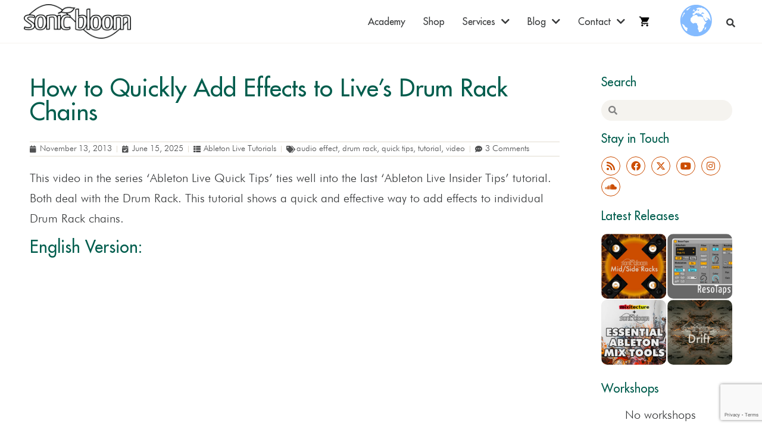

--- FILE ---
content_type: text/html; charset=utf-8
request_url: https://www.google.com/recaptcha/api2/anchor?ar=1&k=6Ld6lQUrAAAAAO6IKjikLad9h4HxsTrR8G56MBhQ&co=aHR0cHM6Ly9zb25pY2Jsb29tLm5ldDo0NDM.&hl=en&v=TkacYOdEJbdB_JjX802TMer9&size=invisible&anchor-ms=20000&execute-ms=15000&cb=skbk7z19yj82
body_size: 45621
content:
<!DOCTYPE HTML><html dir="ltr" lang="en"><head><meta http-equiv="Content-Type" content="text/html; charset=UTF-8">
<meta http-equiv="X-UA-Compatible" content="IE=edge">
<title>reCAPTCHA</title>
<style type="text/css">
/* cyrillic-ext */
@font-face {
  font-family: 'Roboto';
  font-style: normal;
  font-weight: 400;
  src: url(//fonts.gstatic.com/s/roboto/v18/KFOmCnqEu92Fr1Mu72xKKTU1Kvnz.woff2) format('woff2');
  unicode-range: U+0460-052F, U+1C80-1C8A, U+20B4, U+2DE0-2DFF, U+A640-A69F, U+FE2E-FE2F;
}
/* cyrillic */
@font-face {
  font-family: 'Roboto';
  font-style: normal;
  font-weight: 400;
  src: url(//fonts.gstatic.com/s/roboto/v18/KFOmCnqEu92Fr1Mu5mxKKTU1Kvnz.woff2) format('woff2');
  unicode-range: U+0301, U+0400-045F, U+0490-0491, U+04B0-04B1, U+2116;
}
/* greek-ext */
@font-face {
  font-family: 'Roboto';
  font-style: normal;
  font-weight: 400;
  src: url(//fonts.gstatic.com/s/roboto/v18/KFOmCnqEu92Fr1Mu7mxKKTU1Kvnz.woff2) format('woff2');
  unicode-range: U+1F00-1FFF;
}
/* greek */
@font-face {
  font-family: 'Roboto';
  font-style: normal;
  font-weight: 400;
  src: url(//fonts.gstatic.com/s/roboto/v18/KFOmCnqEu92Fr1Mu4WxKKTU1Kvnz.woff2) format('woff2');
  unicode-range: U+0370-0377, U+037A-037F, U+0384-038A, U+038C, U+038E-03A1, U+03A3-03FF;
}
/* vietnamese */
@font-face {
  font-family: 'Roboto';
  font-style: normal;
  font-weight: 400;
  src: url(//fonts.gstatic.com/s/roboto/v18/KFOmCnqEu92Fr1Mu7WxKKTU1Kvnz.woff2) format('woff2');
  unicode-range: U+0102-0103, U+0110-0111, U+0128-0129, U+0168-0169, U+01A0-01A1, U+01AF-01B0, U+0300-0301, U+0303-0304, U+0308-0309, U+0323, U+0329, U+1EA0-1EF9, U+20AB;
}
/* latin-ext */
@font-face {
  font-family: 'Roboto';
  font-style: normal;
  font-weight: 400;
  src: url(//fonts.gstatic.com/s/roboto/v18/KFOmCnqEu92Fr1Mu7GxKKTU1Kvnz.woff2) format('woff2');
  unicode-range: U+0100-02BA, U+02BD-02C5, U+02C7-02CC, U+02CE-02D7, U+02DD-02FF, U+0304, U+0308, U+0329, U+1D00-1DBF, U+1E00-1E9F, U+1EF2-1EFF, U+2020, U+20A0-20AB, U+20AD-20C0, U+2113, U+2C60-2C7F, U+A720-A7FF;
}
/* latin */
@font-face {
  font-family: 'Roboto';
  font-style: normal;
  font-weight: 400;
  src: url(//fonts.gstatic.com/s/roboto/v18/KFOmCnqEu92Fr1Mu4mxKKTU1Kg.woff2) format('woff2');
  unicode-range: U+0000-00FF, U+0131, U+0152-0153, U+02BB-02BC, U+02C6, U+02DA, U+02DC, U+0304, U+0308, U+0329, U+2000-206F, U+20AC, U+2122, U+2191, U+2193, U+2212, U+2215, U+FEFF, U+FFFD;
}
/* cyrillic-ext */
@font-face {
  font-family: 'Roboto';
  font-style: normal;
  font-weight: 500;
  src: url(//fonts.gstatic.com/s/roboto/v18/KFOlCnqEu92Fr1MmEU9fCRc4AMP6lbBP.woff2) format('woff2');
  unicode-range: U+0460-052F, U+1C80-1C8A, U+20B4, U+2DE0-2DFF, U+A640-A69F, U+FE2E-FE2F;
}
/* cyrillic */
@font-face {
  font-family: 'Roboto';
  font-style: normal;
  font-weight: 500;
  src: url(//fonts.gstatic.com/s/roboto/v18/KFOlCnqEu92Fr1MmEU9fABc4AMP6lbBP.woff2) format('woff2');
  unicode-range: U+0301, U+0400-045F, U+0490-0491, U+04B0-04B1, U+2116;
}
/* greek-ext */
@font-face {
  font-family: 'Roboto';
  font-style: normal;
  font-weight: 500;
  src: url(//fonts.gstatic.com/s/roboto/v18/KFOlCnqEu92Fr1MmEU9fCBc4AMP6lbBP.woff2) format('woff2');
  unicode-range: U+1F00-1FFF;
}
/* greek */
@font-face {
  font-family: 'Roboto';
  font-style: normal;
  font-weight: 500;
  src: url(//fonts.gstatic.com/s/roboto/v18/KFOlCnqEu92Fr1MmEU9fBxc4AMP6lbBP.woff2) format('woff2');
  unicode-range: U+0370-0377, U+037A-037F, U+0384-038A, U+038C, U+038E-03A1, U+03A3-03FF;
}
/* vietnamese */
@font-face {
  font-family: 'Roboto';
  font-style: normal;
  font-weight: 500;
  src: url(//fonts.gstatic.com/s/roboto/v18/KFOlCnqEu92Fr1MmEU9fCxc4AMP6lbBP.woff2) format('woff2');
  unicode-range: U+0102-0103, U+0110-0111, U+0128-0129, U+0168-0169, U+01A0-01A1, U+01AF-01B0, U+0300-0301, U+0303-0304, U+0308-0309, U+0323, U+0329, U+1EA0-1EF9, U+20AB;
}
/* latin-ext */
@font-face {
  font-family: 'Roboto';
  font-style: normal;
  font-weight: 500;
  src: url(//fonts.gstatic.com/s/roboto/v18/KFOlCnqEu92Fr1MmEU9fChc4AMP6lbBP.woff2) format('woff2');
  unicode-range: U+0100-02BA, U+02BD-02C5, U+02C7-02CC, U+02CE-02D7, U+02DD-02FF, U+0304, U+0308, U+0329, U+1D00-1DBF, U+1E00-1E9F, U+1EF2-1EFF, U+2020, U+20A0-20AB, U+20AD-20C0, U+2113, U+2C60-2C7F, U+A720-A7FF;
}
/* latin */
@font-face {
  font-family: 'Roboto';
  font-style: normal;
  font-weight: 500;
  src: url(//fonts.gstatic.com/s/roboto/v18/KFOlCnqEu92Fr1MmEU9fBBc4AMP6lQ.woff2) format('woff2');
  unicode-range: U+0000-00FF, U+0131, U+0152-0153, U+02BB-02BC, U+02C6, U+02DA, U+02DC, U+0304, U+0308, U+0329, U+2000-206F, U+20AC, U+2122, U+2191, U+2193, U+2212, U+2215, U+FEFF, U+FFFD;
}
/* cyrillic-ext */
@font-face {
  font-family: 'Roboto';
  font-style: normal;
  font-weight: 900;
  src: url(//fonts.gstatic.com/s/roboto/v18/KFOlCnqEu92Fr1MmYUtfCRc4AMP6lbBP.woff2) format('woff2');
  unicode-range: U+0460-052F, U+1C80-1C8A, U+20B4, U+2DE0-2DFF, U+A640-A69F, U+FE2E-FE2F;
}
/* cyrillic */
@font-face {
  font-family: 'Roboto';
  font-style: normal;
  font-weight: 900;
  src: url(//fonts.gstatic.com/s/roboto/v18/KFOlCnqEu92Fr1MmYUtfABc4AMP6lbBP.woff2) format('woff2');
  unicode-range: U+0301, U+0400-045F, U+0490-0491, U+04B0-04B1, U+2116;
}
/* greek-ext */
@font-face {
  font-family: 'Roboto';
  font-style: normal;
  font-weight: 900;
  src: url(//fonts.gstatic.com/s/roboto/v18/KFOlCnqEu92Fr1MmYUtfCBc4AMP6lbBP.woff2) format('woff2');
  unicode-range: U+1F00-1FFF;
}
/* greek */
@font-face {
  font-family: 'Roboto';
  font-style: normal;
  font-weight: 900;
  src: url(//fonts.gstatic.com/s/roboto/v18/KFOlCnqEu92Fr1MmYUtfBxc4AMP6lbBP.woff2) format('woff2');
  unicode-range: U+0370-0377, U+037A-037F, U+0384-038A, U+038C, U+038E-03A1, U+03A3-03FF;
}
/* vietnamese */
@font-face {
  font-family: 'Roboto';
  font-style: normal;
  font-weight: 900;
  src: url(//fonts.gstatic.com/s/roboto/v18/KFOlCnqEu92Fr1MmYUtfCxc4AMP6lbBP.woff2) format('woff2');
  unicode-range: U+0102-0103, U+0110-0111, U+0128-0129, U+0168-0169, U+01A0-01A1, U+01AF-01B0, U+0300-0301, U+0303-0304, U+0308-0309, U+0323, U+0329, U+1EA0-1EF9, U+20AB;
}
/* latin-ext */
@font-face {
  font-family: 'Roboto';
  font-style: normal;
  font-weight: 900;
  src: url(//fonts.gstatic.com/s/roboto/v18/KFOlCnqEu92Fr1MmYUtfChc4AMP6lbBP.woff2) format('woff2');
  unicode-range: U+0100-02BA, U+02BD-02C5, U+02C7-02CC, U+02CE-02D7, U+02DD-02FF, U+0304, U+0308, U+0329, U+1D00-1DBF, U+1E00-1E9F, U+1EF2-1EFF, U+2020, U+20A0-20AB, U+20AD-20C0, U+2113, U+2C60-2C7F, U+A720-A7FF;
}
/* latin */
@font-face {
  font-family: 'Roboto';
  font-style: normal;
  font-weight: 900;
  src: url(//fonts.gstatic.com/s/roboto/v18/KFOlCnqEu92Fr1MmYUtfBBc4AMP6lQ.woff2) format('woff2');
  unicode-range: U+0000-00FF, U+0131, U+0152-0153, U+02BB-02BC, U+02C6, U+02DA, U+02DC, U+0304, U+0308, U+0329, U+2000-206F, U+20AC, U+2122, U+2191, U+2193, U+2212, U+2215, U+FEFF, U+FFFD;
}

</style>
<link rel="stylesheet" type="text/css" href="https://www.gstatic.com/recaptcha/releases/TkacYOdEJbdB_JjX802TMer9/styles__ltr.css">
<script nonce="HmUylI51jQYJKHuA24VeCw" type="text/javascript">window['__recaptcha_api'] = 'https://www.google.com/recaptcha/api2/';</script>
<script type="text/javascript" src="https://www.gstatic.com/recaptcha/releases/TkacYOdEJbdB_JjX802TMer9/recaptcha__en.js" nonce="HmUylI51jQYJKHuA24VeCw">
      
    </script></head>
<body><div id="rc-anchor-alert" class="rc-anchor-alert"></div>
<input type="hidden" id="recaptcha-token" value="[base64]">
<script type="text/javascript" nonce="HmUylI51jQYJKHuA24VeCw">
      recaptcha.anchor.Main.init("[\x22ainput\x22,[\x22bgdata\x22,\x22\x22,\[base64]/[base64]/[base64]/[base64]/ODU6NzksKFIuUF89RixSKSksUi51KSksUi5TKS5wdXNoKFtQZyx0LFg/[base64]/[base64]/[base64]/[base64]/bmV3IE5bd10oUFswXSk6Vz09Mj9uZXcgTlt3XShQWzBdLFBbMV0pOlc9PTM/bmV3IE5bd10oUFswXSxQWzFdLFBbMl0pOlc9PTQ/[base64]/[base64]/[base64]/[base64]/[base64]/[base64]\\u003d\\u003d\x22,\[base64]\\u003d\x22,\x22KcOWe8KgYMKCdsOjDBxLW8OLw7TDtMOowp7Cn8KHbVRYbMKAYX1PwrDDicKvwrPCjMKHPcOPGD5WVAYZSXtSc8OAUMKZwqHCtsKWwqg7w5TCqMOtw6RrfcOeUMOZbsOdw5kkw5/ChMOGwrzDsMOswoI5JUPClWzChcORbXnCp8K1w5/DjSbDr0HCt8K6wo1eJ8OvXMOBw6PCnybDiSx5wo/Do8KrUcO9w6bDvsOBw7R0MMOtw5rDgsOMN8KmwqFqdMKATwHDk8Kqw7XCmycSw4TDhMKTaH3DoWXDs8KSw790w4oaGsKRw55yUMOtdyjChsK/[base64]/[base64]/DnUtVw4jCv8KoeWVFwprCiMKow5FCw4N9w7RHUMOnwqzCmizDmlfCqUAaw4HDuVvDpMKcwrQVwqEbasKXw6HCucOtwqBHwpwvw4nDmDjCsjhOah/CqcOnw6fCjsKVD8OOw4rDh3jDmMKrSsKiJlkZw6fCk8ONMUslRsKnX3MLwq0IwrkvwqI7bMOnHQ3Cp8KIw4cUdcK/[base64]/[base64]/w4FERFTCo8OLwqfDgBrCq8OUQAVJARbDoMKQw4Ubw7s0wq/DjWdRbMKdHcKBb1LCvGg2wpPDkMOyw4IgwpleUsOlw7trw60MwrU1QcKVw7HDjsKaKsOcI1zCojdMwqTChjPDj8Kdw4UGNsK5w4zCpwkPJFLDhypGOGrDu0lAw7XCt8Ojw5JLQBEUKMO5wqzDrMOiVcKZw4V/woQuTMOSwq4lX8KeMGADCVVDwqDCkcOfwoPCocOUCTAXwqk7YMKfRx7Cq0bCn8KqwrwhJ1ggwp1Iw6RXPMODC8OPw50JWC9AcTvCrsOUasOzVMKHPsOBw5cDwogwwoDCucKBw7g+MEDCq8K9w6lPPVDDrcOow77Ct8Oew4hdwpdmdm/DvyrChzXCr8OZw7nCvyMsXsKBwqbDl1N3KxrCvygHwrJOMMKoZGlPWH7Dh3hjw6ZnwqnDhCPDt38kwqZyL3PCslLCscOBwr5BNXDDjMKdw7fCu8O3w4wYZMO8cG/[base64]/CisOLLTh4wqwmTgpmL8K2e8O8YAXCl1/ClcOGw6gcw5tSM1Ipw4Qww4zDpTDCnU9BQMOgHVcHwrN2ZcKvPsOvw4XCnBVqwqARw7rChUnCtzbDqMO7aVLDlyXDsUFMw6QafwTDpMKqwrkQO8Ogw7vCiFbCtV/CgwdRXsOWdcOGdMOJHBAABHh+wpgUwo/DpiIsGsO0wp/[base64]/Ct8KNwoQDw5LCii3Dh8K2wozDvsObwonCoMO8CcKbBMOjJEw6w4Ukw6JYM1bCs2rCjkfCi8OHwoFZacOsBz0nwpMeXMOQND5Zw5/CvcKrwrrChcK8w5tQS8O3w6bCkjXDgsO8U8OmGybCu8KSWyPCrMKkw4Vxwp3DkMO/wq0QOBzDiMKFChE9w5jDgzZiwpnCjjQELHp/w4MOwqoOcMKnHn/CoXnDucOVwq/Cqw9Fw7LDvMKdw6XCk8KEQ8KgYzTCjsKXwpnCnsOdw7VKwrrCszYCaFYpw53DrcK6JQkmD8Ksw7Rffn7CrsOsIGHCq1lpwpIywohDw59AEU0ew6PDrsKYahLDo1YewpzCo1dRW8KPw57CrMK+w4BHw6suV8KFAmTCu37DolY5NsKrw7Uaw6LDvXg/w41pQcO2w6TChsKNIBzDjk9fwonCjE9XwrBJOwTDuxjDgMORw5HCp0fDnSvDmzFAaMKSwq/ClMKRw5XDnzsqw4rCpMOVbgXDisOnw6TCgsKGSQglwo/CjQAgD1IXw7bCncORwpTCmBFQaFTDgB/Dl8KzWcKHW1Qjw6rDscKZG8KLwplJw5hhw7/CoRzCvnwnOF3DrsKie8Kaw6Ycw63DrXDDpVE2w6bCgnbDp8OcDGNtKwxLNWPDkS4hwrjDq1rCqsOQw4rDkErCh8OWfcOVwrDCpcOaZ8OzLz3CryEIUMOHeWjDq8ODZsKEHsKWw4DDmMKWwotRwqPCiE/ChBhnZmloN1zDk2nCs8OaRcOsw5vCkMKjwrPDl8OGwp1UdVwJHjUzSlsuesOywqPCrCPDqWk2wp1Pw6jDhcOswqNHw6DDrMKtc19Gw441K8OSe33DnsK+JsK+ZzJHw4fDmhbCrcKrTHsQMsOIwq/ClUUPwpLDosKhw4JPw7/DpAZ4EcKCSMOAPjLDhMKwUGtywoBcXMOwAH3DllBYwp87wo4Zwo5wRC/CrBTCoHHCrwbDlWzDg8OjNz5pXGokwoLDqHgcw4bCssOhw6YNwrvDrMOSfmcBwrF1wrteI8KHPGXCmx7Du8KDeXdmG1bCnMKHcnnCgFQcw5sUw6saJgciPnvCo8Kef3zDrMKeSsK3ScOWwqhLbMKLUV8/w4zDrmzCjlgAw7giTAhSw71UwojDuXPCjTA/VURbw6PCtcOWw5R8woE0PMO5wo4xwrfDjsK1wqrDrkvDucOgw5LDuUciBWLCkcKDw5Iea8Kuw7sewrDCnSgFw4kNTFQ/NcOEwqoKwrfChcKGw4hOIMKKO8O7L8KteFgYw40xw63CucOtw5fDtmzCikw7Zk0Qw6bCgxoLw4NIEMKZwoxfQsOaETFGaHIAfsKbwojCrg8Fe8KXwqFbasO0AsKSwqzDg2EKw7/CrsKcw4lMw4scY8OlwrnCsSfCp8KfwrPDhMOwXcOBWC3DnFbCmDnDiMOYwqzCi8Oaw5ZAwr4xw7TDlUXClcOowrTCpw3DvsOmB3g+woU7w7JtE8KZw6gfYcKuw4rClCLDqF7DpQ4Lw7VNwoHDpR/DtcKOdsOUwqzCjsK1w5MJEDjDigp6wqNlwpZCwqpEw75rN8K1QD7Cu8O8wprCkMKCRTtBwoN0bg10w7PDvWPCpHAaQMO1NgDDlH3Dg8KEw4/DlggUw77Cl8KJw6gaTMK/wr7DizPDglDDhDM/wrfDgHfDtlkxK8K5PsK0wp/DuwzDjB7Do8KHwq0Lwo5OGMOaw7MFw7kNecKNwrosX8OlSHRyG8K8K8K+VQ5tw7A7wpXDssOkwppfwpTCqyXCtyFNbQrCvT7Dh8Kaw4Z9wp3Dig7CqTcfwpbCtcKaw6XCtA0OwqnDnXnCkMOiEsKJwqrDs8Ofw7/[base64]/DvcK5w7dbwr7DqA4ew4/CpcO+HAQqwp9tw7hewqAowqY2McOuw458WUURIGXClmUxGXwGwp7Ci0FgK0PDgBXCusKcAsOoVljCrkxKH8KPwp3Crh0Qw5jDkAHCtcO2dcKTFn4/[base64]/CisKzw4RtaTEFw43Cv8K1ZmHCtcKnB8K3CSPDrXQ0GDHDhcO9Rk9he8OpPHDDpcKsKsKRWQrDsnEnw5TDicO/[base64]/[base64]/[base64]/VgwtCmfCr2nCrcKPehhCwqvDssKsLRYSB8OBN2I3wrV1w4pfEcKWw5PCmh0DwrMMF2zDlDvDoMO9w5U6OMOabMOiwo0dOFDDvsKMw5zDsMKSw6DCmcKQfznCqsKKG8Ksw4I/dkBIPSHCpMKsw4HDiMKrwp/[base64]/w73DvxbDn8KSwrgSwqPCjsOiA1XCgB5+dsKPwr/[base64]/DosKmLcOdw4opw5zCtcKefsOjNMKyXkhIw6oNJMOhwrUyw53DjE/Dp8K2F8OKw7jClTnDkD/Cq8K/aSdQwqQALgHDq3XDsSbCi8KOAhFrw4bDgk7CjsOYw7nDg8KqLStRTMOHwpLDnRTDkMKSI0ldw6Ekwq3ChkXDlAolV8Ohw6/CtcK8DWPDksOBcSvDqMKQbz7Dv8KaYgzCoTgEPsK7GcOcwpvCkcOfwpLDr3vChMKPwqloBsOwwoVpw6TCnD/CgQfDu8K9IwTCvwLCgcOTL0vDr8Olw5fCt0tffMOtfhbCl8KXR8OLJcKxw5Afw4JzwqnCjcOjw57Cg8KPw5Qqw4nDisOxwpfDq0HDgnVQNDp0YQpiw6lresOHwoNPw7vDglAQUG7CkVZXw4sjwpA6w4/Dg2jDmnoIw4vDrDgewo3CgHnDv3Iawq8Hw49YwrE4Si/CssK3XsK7wrrCt8O9w59MwqNhNSIoSSV3e1HCsS87fsONw4XClj45FyrCpiI9fMKLwrHDp8KnZsKXw5Nkw6d/[base64]/DlcK6bRIkwqYPw4nDrcKgVcKwTgbCjiltw4IIaF7DrGcTdMO/woXDrWvCv3d1UMO1WQRbw5LDjH8gw4gcdMKewp7ChcOkGMOVw6fCs3LDoTNVw5lDw4/DjMOtwpd0P8OYw5fDl8Ksw6E4PMKtCsO5LwPCpT/CtMKAwqRpScOPCsKWw7APBcKcw5fDjnckw7nDigPDmgQCFDIIwosBacOhw5rDunbDv8KewqTDqgwMKsOVbsK9NlTCpiDCkCJpDAfDrg1/HsOaUATDhsODwrtqOm7CinrDpSDCtMOIPsK3KcOUw6vDs8Oew7txD15Iw6vCucOaMMKhLx8vwowcw6rDtC8Gw6bCn8KwwqDCucO4w607JWVDEMOjYsK0w7bCg8KFABjDmsK+wpoAacOfwqlww54Aw7nCoMO6FMKwGUNrS8KrZz/CnsKcKj8lwp0RwoBEXcOLZ8KvRRJGw582w6DCj8KwfC7DhMKdwpHDi1MoJMOpfUY3HMOMTRDDlMOcQcKAYMKpKlfChBrCrcK/ZlYfRxJ/w7Y/YCtmw7fCmi3CojzDh1XCnwR1NsOzHWkGw79zwo3Dk8K3w4vDgsKUTgBUwqDDhHMLwowUcGZ9TmDDmi3CsnnDrMOMwokTwoXDkcOnwrgYPi4lSMOtw67Cky7Dl0vCvcOBZsKVwo7CiHzCvMK/PsKrw40UBzwFfcOAw4tzJQnCq8OlN8KCw6XDlEtpR3rCriAOwrFEw63DiAPChyAqwrjDkcK/w6o4wrHCpjcgJMO7bW4YwpVhQcK7fwfCmcKJflTDvFMmw4pvR8KhIsOpw4t5cMKhaDvDoXpywr0Fwp1VUABqcMK7ScKwwo1SXMKqTcOkenEqwqvDiADDu8OMwol0BzhdRhtEw6vDrsO9wpTCkcO2cT/Dpmc2LsKSw7IWI8O0w5XCuUpyw5TClMORFSQDw7YeCsO8dcK+woBXbX/[base64]/[base64]/LCrDvcOMDMKIw6zCn0NMJnbChcO2YlrCuG86wr/DtcKHUm3ChsOqwoIaw7QcMsKkd8O4Ul3CvVjCmhAww51nQnnDuMKXw5fCrMOQw5zCisOVw6MPwqh8w5/Cg8OowpfCmcOuwrcQw7fCowjCuURyw7rDnsKNw5DCmsOUwqPDvsOrEm7CtsKudWMLNcKCA8KJLy7CrsKsw5lAw63Cu8Okw4HDtgYCQMKNA8Oiw6/CqcKvbg/CnEQDw7fDvcK4w7DDh8Kfwok4woEiwpHDtsO3w4DCksKuP8KtQx7DkcK4MsKQdGvDpsK4NnjCtMODSkTClsO2eMK9bcKSwpomw7lJw6BVwrrCvD/[base64]/Cuz56wqrCtTwMQcK0woFVZMOvwpXDq3nDlcOvwqvDl3RBDybDpcKSKlrDh0p/JR/DoMOewovChcOFwoDCoHfCssKyKTnCmsKpwpMyw4XDs3p1w6MoA8K5UMKwwrbDh8K6YG5Dw5PDuwo6XBdQRMKWw69jbcO7wq3Cp3LDr012UcOkCR/Du8OZwrHDqMK9woXDrV9XeyhxZj0nRcKhw74DHyPClsKzXsKlT2XDkBjCkRbDlMOnw7zCoAHDjcK1woXDtcOuPMOBEMOQFmrDtFMbXMOlw5XDtsKOw4LDncOew79iw7xZw7XDo8KEa8KYwrnCpkjCusKmeQ3DpcOhwpo/aR3Cv8KOAMKoGsKJwqbDvMKEaAnDvFbCoMKlwooVwrJnwohiYkN4EQViw4fCmQ7DrVhXdAQTw4F2SVMrH8OFZE5Tw6V3TSQ8w7U2McKTWMK8UgPCkn/DuMKFw4/[base64]/CmiwPRmwCdS/[base64]/ChcONLsOtSsOTwr41wow6wrTCosKLwr3Cr8K9FA/DqwrDgitLShXCucOhwqw2bS5Iw7HCm0J5wofCpcK0CMO+woANw4lQwoRLw5F9w4TDng3CkgPDgQ3Dgi/CqxlVJMOaBcKvVEXCvzPDvVt/OcKXw7bCrMKCw7wEYsO8BcOMwpvCrMKfAHDDmcKDwpEOwpVOw77Cs8OobU7CksKfCcO0w5fCrMKfwr0wwqM/B3XDqMKaYAnCgRbCt2hrbUhpXMOOw7fCsRZiHm7DjMOiIsOvOMOzNjkVRVkQCQ7CizXDrMK1w4vCiMKCwrV5w5jDrxrCpV/CiRHCtcOUwprCucOUwoQdwqEIHj1RTlR8w5rDnmTDri/CjgHCscKMJgB5XE00wrQgwrdyfMKjw4ViQnTCl8Kzw6/Ci8KAK8OxLcKfw6PCu8KVwpnDkRPCucOQw47DuMKbKVFnwr/ChsOww7jDnAw2wqzDssOGw7zCinJTw6smEcO0WmPCjMOkw5RmS8OpZ3bDvHFmBhlwasKkwoRdIS/DqnDCgQg2OgNGWm/DpcOxwoLCpXfChycqNzdHwqNzHituw7DDhsK3w7obwq1TwqnDj8Olwod7w6AYwqzCkBPDqxnCqMK+woXDnD7CuGLDlsO2wp0NwqUawr1FJsKXwpvDhAxXU8O3w41DdcKlDsODVMKLSg5/AcKhJcODSW86UGxIw4w1w6jDgm9kYMKlB1k/wr9wGnvCpBvCtsOnwqciwqbCksKHwqnDhlbDiG46wpolQcOyw5FBw6PCh8OKFsKFwqTChD8HwqwtNcKUw7R+Z2YIw7PDpcKGIcOiw5sCZQ/[base64]/wrTDg2sqRcKew7Bkwp0lwpFzwrAKKGnDtR3DkMKdN8OHw5kzbMKBwobCtcOywokDwqEKfx4VwqnDtsOkWSZDSxbCiMOnw6Yiw40xWyYiw7HCiMO5wpHDkF7DssO6wpA2HcKDbVBGBxJXw4/DsHbCqsOweMOqwqBNw70kw7QCdFrChwNZHG9SWXHCmzHDgsOIw70WwqbCu8KUcsKpw50xwozDpFjDigvDoyZoWndnB8OmDmJmwrHConRrLsOsw4VgWx3DuSJqw5AdwrdLcivCsDR3w4/[base64]/DhcKJS8O/RsOCNSM3H8OYVMK0IVXDkARDZcOsw7bDs8OSw57Cu3Vdw6Mqw6h9w5JTwqfDlAnDkDVRw6zDhB/CosKqfQ0ow4Bdw6A7wrQPHsK1woQ0HcKGwpTCgcKvesKScyB/w4/ClMKZfiBWX0HDosKUwo/Cs2LDikHCg8OFYmvDisOzw5TDtQQKU8KVwowNci4KcsOdw4LDkgLDkioMwqh3O8KbbgMXw7nDisOfUSUbQxXDjcKfHWXCqxHCh8KEYMOjWngKwp9UXMOcwrjCtihoHMO5PsK2N0nCv8Ofw453w47Ds37Dp8KKw7QadCsCw4LDqcK6woJew5RuIcOhSyZcwp/DgMKVY2TDvjDCsSVZVcKRw4daF8ORb315w4vDpwBmb8Kme8OZwqXDt8OVEsO0worDrFDDpsOkEmlWYjBmXCrDkWDDsMOAD8OIIcOvbzvDgiYpMToFIsKGw60Qw67CvRFUFgl8FcOgw71hb3sdRAJewopmwqJzcXJBE8K5w5xMwqIrYSFiEglvLR/DrsO4MHtSwrrCr8KqIcKHBlzDiVnCrAgUQgHDpMKgasKdSMOHwpLDnUbClC98w5nDrijCscK5wp4LV8OAw5RDwqczwp/CsMOrw6/CkMKCOMO2FlUPHMKqBHodb8KAw73DlgLClsOVwr/Cs8OSCT/CrkkddsOaGxDCssOkOMO6YHzCi8OpWcO6JsKFwqbDhzgNw4A+wrrDlMO2wpR8ZhnDhcKrw7ItMEh2w4A3SsOFFDHDm8OtZl1nw6fCgFwJOsOZXzPDnMOUw6/CqRnDrWjCgMKtw5bCmGYxTMKePGjCv2rDvsKWwoh+w6jDuMKFwq8VGizDmjpDw70LOsOMeVVuUMK1wrx5TcOpwrTDosOlGWXClsKsw6nCuQHDr8K6w5XDgsK2wp8Hwq98TF5vw6/Cqg1ac8Khw4bClMKwRsO/w5/DjcKrwqtbTVFtG8KlO8KQwoQdJcOTIcOIE8Kqw6rDil7DglzDmcKXwpLCtsOEwr5aTMO0wo3Dn38jHzvCqx49w7cVwqQ+worCrmzCq8OFw6nCo1NJwobCocOqZwPCisOKwpZww6/[base64]/w7jCvcOYRC0LDjjCgsK6OXMXw4IKRiZgw5YldR9pKMKhw4/DqAo/[base64]/[base64]/DhlHCocKBwq/Ds8Oow4EiTR7CrUDCo1I7wr5kC8KpDcKLQW7DlMK4wqQmwolsUxDCixbCq8KERUpxF1h/[base64]/wrIza1A/w7g7wrbCucOkw603J8KtbMO3U8KANWPDlEnDjTM7w5PDp8KpfFQmXEfCngoQHhzCicKsUDTDuDfCgi3CiCoDw5xDRDDCjcOyGcKCw5LCssKow5vCl38XK8KxTCzDocKmw5XCqQTCrDvCpcOUTsOGTcK+w5pawoDCtwg/KXZjwrhqwqx2LEdmYkRbw6IWw61ww5zDnFYkLlzCo8KJw49/w5gFw6LCusK8wp/CnsKIRcO7cgVow5BBwqMGw5Mjw7Ujwr3DsRbCvU3ClcOyw6ZJNEhywonDrcKiNMOPBGUlwpM6PSUmccOPMBUHGMOfAsOYwpfDkcK/UnnCuMKFaCV5fFd5w7PChAvDr1vDgl0rcsO0WDTCo1toQcKANMKREcKuw4PDlcKaMEAfw7nCtsOmw7wveiF1cm/CrzxHw7LCqMKCWDjCpkBBGzbColHChMKtbwZ+HVfDl1xQw5QGwqDCpsOOwpPDtVjDjsKaAsOTw6XCjhYDwq/CqnjDiXQianvDlCRLwqc6MMO5w7kuw75wwpQ8w5Q0w5JHF8K/w4ALw5bDpxcWPQzCm8K6a8O5H8OBw6JdEcKtZAnCj1szw7PCvg/DsRZJw7Rsw5YPAwouLAPDhzzDrMO9NsO7cDnDjcKZw41IITZRw7zCu8KHfi3Di0JHw7XDisKrwo/Cp8KZfMKgWG14QTt5wpMNwoF8w6hZw5TCsm7Dm3jDvwRRw4fDkHcEw4V2S3AGw7zCiBrDp8KdSRJXJXDDo0bCm8KOKn7CscOjw7ZjDQFcwplCZsKKDcOywpQJw7Bwb8K1SsOZwpFSwqjDvFDDgMKrw5UacMKOwq0NSmPDvlduE8KuZcOeAMKDA8KbbTbDthzCjAnDg3/[base64]/Cl0U+wobDjW/[base64]/Ds8KKwpADJG1VXMOxXsOUwrzCvMOENzzDshvDnsOqPcO1wrjDqcK0ckLDlnjDvyFzwp/Cq8OrKsOGQTNqV2XCusK8FMKANMKFI2/CsMKLCsKcSz3DmQTDrMOZMsKVwoRSw5zCu8O9w6vDshI6I1nDvnIrwpHCrsKmK8KbwpPDqzDClcKTwrLDq8KFGVnDi8OiJEUbw7EZB2DCn8Onw6fDscKRbXVHw44dwo3DnX9Yw6MaVEjDkgA9w4vDmkzDohrCrMKKbT/DscOUwrnDq8KHw7AKRykVw41cGcOUfcO5WlvCnMKYw7TCo8O8G8KXwrB4XMOswrvCicKMwq5wVsKCcsKZcz/[base64]/ClAbDr8KRa8O4w60URFTCjcKVQ3oGw6Fgwp7CoMKWwrzDs8O6asOhwpkAWGHDpsOmS8O5RsO8WMKowqnCgSHDl8Krw4vCsgp/PkpZwqBOVFTCisKjXipbPXEfw5p8w7DClMOnIzPCgMOHEUjDo8O+w6PCpVjDrsKcdcKYbcK2wocSwrk7w6DCqRXCnmTDtsOVw7FLA3Z7JMOWwrHDklzCjsOwLA/Col40wonDo8Oewq4Sw6bCs8OFwqzCkArDrHNnc0/[base64]/CjcO/w4bDoDUkwq5KC8KZwqzCmW/CgsOlU8O8w77Dnw4jZmrDp8OKwrPCmW0nKBTDlcKAesOuw69aw5nDl8OycQjCumTDmEDCvMK6wrzCpn5Hb8KXEMO2HcKzwrZ4wqTDmzjDg8Otw7gOJcKNOsKjUMKxR8O4w45bw7wwwpF/VMO8wo/[base64]/wofCsEIvbMOvw7wZAHUcQzgISixvUcOOw6VFKgTDo0LCqhg/[base64]/DiWYhUMKSwoHCvBHDhgswwpfCv8OFw6jClsOnGHDDh8KEwoIdw5zCscKNw6zDhUfDtsK3wovDuljCicKpw7fDm1zCm8Kucj/[base64]/QcO2wqbDgMK7QxhLdsK7AAoMXsK5w5zDqglkwo5NejrCsGd/aVvCmsOvwprDh8KtLVfCp3BcYBPDn17CnMKjJHLClXoewqLChsKjwpbDoCHDh0MFw63Ck8OUw78Qw77ChsOAX8OFL8KBw4rCiMOUFi0BK2bCj8KUB8Krwo1JD8KwPQnDksO+B8KsAz3DpnfCtsO9w5DClj/CjMKDA8OSw5bCpRgbB2zCvxQ4w4zDgsKbVcOQTcK7NcKYw5vDk1DCo8OPwr/[base64]/wqd7w4nCgcO9csKvw7ZBwqUnIVxIwoN1P3rCmB/Cng3DmXTDkhvDkxRlw7/[base64]/CoU/CicOUccOCw7sAQMOMw6jDoMO8w6B8wqbDikbCtTBvZRsZCX5Mb8KWK1/DkgvCtcOIwpjDmMKww70tw67DrQdqwrwBwqDDgsKnQi0VIsKlUsO6SsO/wpXDt8OmwrjCp2HDt1BiGsKuU8KdScOCScOCw6DDmHI3wqzCpkhcwqU2w4AVw5nDnMKcwr7DoFDCrVDDn8OqLy3DqCrCmsORD0B7wqlOwofDpMO0w655DArCjMOGBxJ2El5jccOywrV0woVsMgMEw6pSwqHCnsOgw7PDs8O2wrJNesKDw6V/w6HDn8Oew6FIb8OebhfDvMONwqJWLMKRw4rChcKEfcKGwr19w7dJw65ewrzDj8Kdw44Sw4nDjl3DtkQCw6rDqh7CkjhuC1jCuH/CksOMw5XCtHTCmsKyw47CoVfDssOMU8O3w7vClsOFdw8kwqbDgsOpAG7Djl92w6/DnyZfwq9JDV/DswVOw5xNDy3Co0rCu0fCoQJrY31PRcOBw58BBMK1NHHDgsKQwrjCssOQYsO1OsK0wqXDnH7Dm8Kcam5fw5zDsSXDkMK0E8OIA8Oxw6zDq8K3GsKVw7/CuMOwbsOQwrvCiMKQwpHCjcOqfy14w77DhgfCv8KUwptGZ8KCw5xKcsOSW8OHEgLCrMOiEsOcY8Otwow6QsKXwr/DuUJ4wp41KyoiIMOcDC7ConAURMO6TMOgwrbDpCnCnXDCpWcCwoDCr2k0wr7CtyBoGwrDu8Oew6w3w4xlPw/Cj3EZw4/[base64]/[base64]/[base64]/wrrCjcKZw6bDoBU1wqESwrjCg8Kvw4AawoDDncOVXGokwqlWdWlxwpnCj3hOLsOkwozCglVVSG3CiEorw73Cl0J5w57CvsOrPwZ6WwzDqhbCix4xQjJUw7xlwoUuHMOLwpPCv8KPfwgGwp0PAQ/Cm8OIw6wrw74pw5/CtHXDssKqBhHCqjguRsOibyXDvCgZOMK4w75qEEhnWMKtw5FNPcKxJMOiBVl5DUzCqcOwYsODZGrCrcOZLznCkgbCmCkEw6jDmlEDUMOEwr7DoHwiEzMow5LDpsOQa08QZ8OVHMKCw4PCpnnDnMOKNMKPw6cGw4zDrcK+wr/DpHzDqUTDv8Oew67DuU/Dv0jCp8KuwoYcw5ViwqFqehIkwrjCj8Kmw7MnwrDDkMKUR8OqwpMRPcOaw7hULH/[base64]/[base64]/Dr8KnIsKIw4PCssOVa8KjwqglwqjDtsK8KcOXw4/CncKVBsKdIlnDlBHDgREFY8K9w7nCv8OMw6xSw4QVLMKTw7VKOy/Dvz1OLcKNOMKeVk4Nw6VvesOrUsKkwpPCiMKYwpsrWTzCvMOqwoPCgRnDgxbDucOsHcKrwqPDkjrDkUjDh1HCsigTwqQRSsOYw7zCgcO5w4VmwoTDmMOjYy5Vw6N/X8K/[base64]/[base64]/X0HDvm3DucORCnjDqsKWwoHCjsKrJh9KwqXDkhxWVnTCjWTDrU0+wol2wrvDocOxAgR5wqILJMKqMhHDsVhDcsKnwo3DrjbCj8KQwpceHSfClllQE1nDrFQYwp/DhG8ww5XDlsKyHFTDhsOMwqDCqBdBJVsqw69dPU/[base64]/[base64]/CnsKhElbDpcK7w63DjXjDosOxIFPDoMODw7TDkwjDiSYPwpY4wpLDr8OIH31CN1zCtcOdwrXCgsKTUMO5CsOAJMKvcMKGFcOPZzvCuA5TNcKAwq7DucKnwqvCsHMZO8KzwpvDksO6Qg56wo3DnMKaG1/Cp0UIUynCoCMma8OdbjLDtVEJU3nDnMKQVC/[base64]/w6vDoUzCvSLCnMK/w7/DksK1bn/Dn2DCg3bDqcKjAcKCTUpecwEXwo/DvQdqw4jDicO/[base64]/CtwfDp0lJwrAXwrrDusOjwrp+wqU/GsO/CTZHw6bCjsOsw5nDnHJUwoQ1w5vCqMOAw6ltbh/[base64]/Ck8OhecOcwqXDphLDgj7CkSDDjBV/WMOAw7EZwpwbw6Jcw7NLw6PCt33DlUQvYAtHaGvDksO3f8KXR0LCpsKww713Bh4dJsKtwpMRJSYuwrEMJcKzw4c7Hw3CtEPCqMKcw44IG8OYb8KUwpPCgsK6wo8BSMKPBMOnTcKiw5kjAcOfJTd9NMKYHE/[base64]/[base64]/ChRNMTTbDswDDmcO3w6M9w4TDosKVK8OPZhNEW8O1wqUqN1zDo8KNJMKAwq3CnwwPH8OGw7IUScOqw6M/MAkuwq8qwqfCs3hnccK3w7TDoMKidcKowqp5w5tswo9TwqNeF35VwpDCkMO+CC/CvQ9ZT8OdC8KsKMK+wq8cEz3Dg8OTw4rChsKjw6bCmRnCsjPDn1vDu2vCuwPCuMOKwofDjTvCnCVDM8KRw6zCnRvCqlvDlUkmwqo7wrTDv8KIw6HDkj4IR8ODw6DCgcKsVsONwpvDisOVw4jDnQxuw5RtwoQpw7xQwoPCszZiw7BdA1LDuMKdFBXDpR/[base64]/KcKXSsKBP8Klw6xNw7TCtcOmK1LDlzxkwqopD8KHw6zDvFAhf3DDvD/DpEFgw7jCrT0rK8O1BCXDhkHCoSVIQzjDusKawohSLMKXP8Kdw5FhwoUIw5YNFGEpwq3Di8K+wrPDi1lFwoPDh1QMMzhKJcOIwqvCnmbCoT01wr7DsCsSRl94WcOmCFLChcKfwp/CgsKaZkTDpS1uFcKOwqwkXinCiMKtwoJyLU42QMOqw6TDnjTDhcOVwrwsWUrCnWJ8w5xQwqZiAcOqbj/DvkDDrMK8w7pgw4tcGhzDhMKXZ3PDp8Opw7vCjsK7YAx4ScKkwrfDl0YoTkx7wq07GHHDpE/CmgF/asOqw6Epw6DCuVXDiXzCux3DuUjCjTXDh8KMUMKOSyIYw6knCGtvw4gRwr0EUMOWbRYmNwYeDA9RwpXCmGrDkwzCmMO7w6A8woc3wq/DgsKlw6YvQsKVwoXCuMOvGAbDnVvDrcKpw6NvwqoCwocUKjXDsnZWw5sIbF3Cq8KqOcOsejrCkUocY8KJwpEeNkMKDsKAw63CiXxsw5XCisKCwojDm8O3DVhDY8Kvw7/CpcOHWnzCqMOow5PDhzLCpcOow6LCo8KPwpVaEyPCvcKWb8OJUT7Du8KxwpjCkwERwpnDh3I4woDCsicJwoXCocKtwpF2w7g5w7DDicKYQsOMwp3DtTB8w5Epwrciw4LDssK6wo0Uw6xeKcOgODnDk1HDocOVw4Y1w70tw7w4w5czTApYK8KVKMKaw58tKV/Djw3DicOFaV8tUcKpOWglw7Y/w43CisO9w7HCtsO3V8KTQsKJc3TDhcO1dMKqw5bDnsOFDcKvw6bDhBzDlCzDhkTDp2k8JcKWRMOZJjfDs8KZDnkBw6TCkWDCiSMiwp7DvcKOw6YbwqzCkMOWMsKWNsK+MMOFwqEJZjvCgVteYybCkMObbls2G8KdwpkzwoE+U8OWw5tWw74WwrcQa8OkJcO/wqBNe3VQwpR9w4LCrMO1eMKgWB3Cu8KXw5FXw5HCjsKHc8OWwpDDlsOIwqh9w7bCp8ORR3jDlEd0w7LDgsO3fGBBXMOeCW/Dm8KGwoBWwrbDk8ORwrIGwqfCq0thwrJmwroiw6gxUhTDin7Ck37Dl0nCmcOgMG/Dp2RnW8KpChbCkcOcw5Y3AgxhfVJCPMOXw57ChcO9L33Dnz4LSCkdYnfCgiNMeTs+Ri4rUcKVEljDtsO1JcO5wrTDlcK6XWQ6eyfCsMOZZ8KGw57DsU/DknvDosKVwqTDjS9YLsKywpXCtXTCu0fCqsKpwpjDrsOIQVh7IlrDhEMzWjtYFcKxw6Q\\u003d\x22],null,[\x22conf\x22,null,\x226Ld6lQUrAAAAAO6IKjikLad9h4HxsTrR8G56MBhQ\x22,0,null,null,null,1,[21,125,63,73,95,87,41,43,42,83,102,105,109,121],[7668936,332],0,null,null,null,null,0,null,0,null,700,1,null,0,\[base64]/tzcYADoGZWF6dTZkEg4Iiv2INxgAOgVNZklJNBoZCAMSFR0U8JfjNw7/vqUGGcSdCRmc4owCGQ\\u003d\\u003d\x22,0,0,null,null,1,null,0,0],\x22https://sonicbloom.net:443\x22,null,[3,1,1],null,null,null,1,3600,[\x22https://www.google.com/intl/en/policies/privacy/\x22,\x22https://www.google.com/intl/en/policies/terms/\x22],\x22ctHrsilUnl8J7rvYryHjEEcfx9iYwimZwp6mPJo2qY0\\u003d\x22,1,0,null,1,1764090249436,0,0,[159],null,[202,10],\x22RC--pGuOd1ad9YIjg\x22,null,null,null,null,null,\x220dAFcWeA5RAO7zvRCh7nym_oCr_v0Pk-EppfccyWucbraN8n97_KiEuuImyiZ93w1wnlZlO5NAy_tp-hMRFY9PhTjQ_UDmsDppaA\x22,1764173049656]");
    </script></body></html>